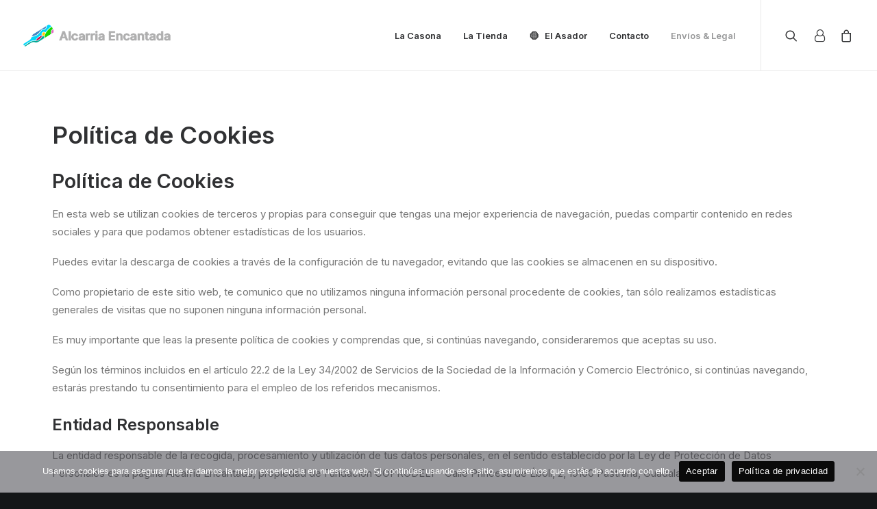

--- FILE ---
content_type: text/html; charset=UTF-8
request_url: https://alcarriaencantada.com/politica-de-cookies/
body_size: 16962
content:
<!DOCTYPE html>
<html class="no-touch" lang="es" xmlns="http://www.w3.org/1999/xhtml">
<head>
<meta http-equiv="Content-Type" content="text/html; charset=UTF-8">
<meta name="viewport" content="width=device-width, initial-scale=1">
<link rel="profile" href="http://gmpg.org/xfn/11">
<link rel="pingback" href="https://alcarriaencantada.com/xmlrpc.php">
<title>Política de Cookies &#8211; Alcarria Encantada</title>
<meta name='robots' content='max-image-preview:large' />
<link rel='dns-prefetch' href='//fonts.googleapis.com' />
<link rel='dns-prefetch' href='//s.w.org' />
<link rel="alternate" type="application/rss+xml" title="Alcarria Encantada &raquo; Feed" href="https://alcarriaencantada.com/feed/" />
<link rel="alternate" type="application/rss+xml" title="Alcarria Encantada &raquo; Feed de los comentarios" href="https://alcarriaencantada.com/comments/feed/" />
<script type="text/javascript">
window._wpemojiSettings = {"baseUrl":"https:\/\/s.w.org\/images\/core\/emoji\/13.1.0\/72x72\/","ext":".png","svgUrl":"https:\/\/s.w.org\/images\/core\/emoji\/13.1.0\/svg\/","svgExt":".svg","source":{"concatemoji":"https:\/\/alcarriaencantada.com\/wp-includes\/js\/wp-emoji-release.min.js?ver=5.9.12"}};
/*! This file is auto-generated */
!function(e,a,t){var n,r,o,i=a.createElement("canvas"),p=i.getContext&&i.getContext("2d");function s(e,t){var a=String.fromCharCode;p.clearRect(0,0,i.width,i.height),p.fillText(a.apply(this,e),0,0);e=i.toDataURL();return p.clearRect(0,0,i.width,i.height),p.fillText(a.apply(this,t),0,0),e===i.toDataURL()}function c(e){var t=a.createElement("script");t.src=e,t.defer=t.type="text/javascript",a.getElementsByTagName("head")[0].appendChild(t)}for(o=Array("flag","emoji"),t.supports={everything:!0,everythingExceptFlag:!0},r=0;r<o.length;r++)t.supports[o[r]]=function(e){if(!p||!p.fillText)return!1;switch(p.textBaseline="top",p.font="600 32px Arial",e){case"flag":return s([127987,65039,8205,9895,65039],[127987,65039,8203,9895,65039])?!1:!s([55356,56826,55356,56819],[55356,56826,8203,55356,56819])&&!s([55356,57332,56128,56423,56128,56418,56128,56421,56128,56430,56128,56423,56128,56447],[55356,57332,8203,56128,56423,8203,56128,56418,8203,56128,56421,8203,56128,56430,8203,56128,56423,8203,56128,56447]);case"emoji":return!s([10084,65039,8205,55357,56613],[10084,65039,8203,55357,56613])}return!1}(o[r]),t.supports.everything=t.supports.everything&&t.supports[o[r]],"flag"!==o[r]&&(t.supports.everythingExceptFlag=t.supports.everythingExceptFlag&&t.supports[o[r]]);t.supports.everythingExceptFlag=t.supports.everythingExceptFlag&&!t.supports.flag,t.DOMReady=!1,t.readyCallback=function(){t.DOMReady=!0},t.supports.everything||(n=function(){t.readyCallback()},a.addEventListener?(a.addEventListener("DOMContentLoaded",n,!1),e.addEventListener("load",n,!1)):(e.attachEvent("onload",n),a.attachEvent("onreadystatechange",function(){"complete"===a.readyState&&t.readyCallback()})),(n=t.source||{}).concatemoji?c(n.concatemoji):n.wpemoji&&n.twemoji&&(c(n.twemoji),c(n.wpemoji)))}(window,document,window._wpemojiSettings);
</script>
<style type="text/css">
img.wp-smiley,
img.emoji {
	display: inline !important;
	border: none !important;
	box-shadow: none !important;
	height: 1em !important;
	width: 1em !important;
	margin: 0 0.07em !important;
	vertical-align: -0.1em !important;
	background: none !important;
	padding: 0 !important;
}
</style>
	<link rel='stylesheet' id='wp-block-library-css'  href='https://alcarriaencantada.com/wp-includes/css/dist/block-library/style.min.css?ver=5.9.12' type='text/css' media='all' />
<link rel='stylesheet' id='wc-blocks-vendors-style-css'  href='https://alcarriaencantada.com/wp-content/plugins/woocommerce/packages/woocommerce-blocks/build/wc-blocks-vendors-style.css?ver=7.6.2' type='text/css' media='all' />
<link rel='stylesheet' id='wc-blocks-style-css'  href='https://alcarriaencantada.com/wp-content/plugins/woocommerce/packages/woocommerce-blocks/build/wc-blocks-style.css?ver=7.6.2' type='text/css' media='all' />
<style id='global-styles-inline-css' type='text/css'>
body{--wp--preset--color--black: #000000;--wp--preset--color--cyan-bluish-gray: #abb8c3;--wp--preset--color--white: #ffffff;--wp--preset--color--pale-pink: #f78da7;--wp--preset--color--vivid-red: #cf2e2e;--wp--preset--color--luminous-vivid-orange: #ff6900;--wp--preset--color--luminous-vivid-amber: #fcb900;--wp--preset--color--light-green-cyan: #7bdcb5;--wp--preset--color--vivid-green-cyan: #00d084;--wp--preset--color--pale-cyan-blue: #8ed1fc;--wp--preset--color--vivid-cyan-blue: #0693e3;--wp--preset--color--vivid-purple: #9b51e0;--wp--preset--gradient--vivid-cyan-blue-to-vivid-purple: linear-gradient(135deg,rgba(6,147,227,1) 0%,rgb(155,81,224) 100%);--wp--preset--gradient--light-green-cyan-to-vivid-green-cyan: linear-gradient(135deg,rgb(122,220,180) 0%,rgb(0,208,130) 100%);--wp--preset--gradient--luminous-vivid-amber-to-luminous-vivid-orange: linear-gradient(135deg,rgba(252,185,0,1) 0%,rgba(255,105,0,1) 100%);--wp--preset--gradient--luminous-vivid-orange-to-vivid-red: linear-gradient(135deg,rgba(255,105,0,1) 0%,rgb(207,46,46) 100%);--wp--preset--gradient--very-light-gray-to-cyan-bluish-gray: linear-gradient(135deg,rgb(238,238,238) 0%,rgb(169,184,195) 100%);--wp--preset--gradient--cool-to-warm-spectrum: linear-gradient(135deg,rgb(74,234,220) 0%,rgb(151,120,209) 20%,rgb(207,42,186) 40%,rgb(238,44,130) 60%,rgb(251,105,98) 80%,rgb(254,248,76) 100%);--wp--preset--gradient--blush-light-purple: linear-gradient(135deg,rgb(255,206,236) 0%,rgb(152,150,240) 100%);--wp--preset--gradient--blush-bordeaux: linear-gradient(135deg,rgb(254,205,165) 0%,rgb(254,45,45) 50%,rgb(107,0,62) 100%);--wp--preset--gradient--luminous-dusk: linear-gradient(135deg,rgb(255,203,112) 0%,rgb(199,81,192) 50%,rgb(65,88,208) 100%);--wp--preset--gradient--pale-ocean: linear-gradient(135deg,rgb(255,245,203) 0%,rgb(182,227,212) 50%,rgb(51,167,181) 100%);--wp--preset--gradient--electric-grass: linear-gradient(135deg,rgb(202,248,128) 0%,rgb(113,206,126) 100%);--wp--preset--gradient--midnight: linear-gradient(135deg,rgb(2,3,129) 0%,rgb(40,116,252) 100%);--wp--preset--duotone--dark-grayscale: url('#wp-duotone-dark-grayscale');--wp--preset--duotone--grayscale: url('#wp-duotone-grayscale');--wp--preset--duotone--purple-yellow: url('#wp-duotone-purple-yellow');--wp--preset--duotone--blue-red: url('#wp-duotone-blue-red');--wp--preset--duotone--midnight: url('#wp-duotone-midnight');--wp--preset--duotone--magenta-yellow: url('#wp-duotone-magenta-yellow');--wp--preset--duotone--purple-green: url('#wp-duotone-purple-green');--wp--preset--duotone--blue-orange: url('#wp-duotone-blue-orange');--wp--preset--font-size--small: 13px;--wp--preset--font-size--medium: 20px;--wp--preset--font-size--large: 36px;--wp--preset--font-size--x-large: 42px;}.has-black-color{color: var(--wp--preset--color--black) !important;}.has-cyan-bluish-gray-color{color: var(--wp--preset--color--cyan-bluish-gray) !important;}.has-white-color{color: var(--wp--preset--color--white) !important;}.has-pale-pink-color{color: var(--wp--preset--color--pale-pink) !important;}.has-vivid-red-color{color: var(--wp--preset--color--vivid-red) !important;}.has-luminous-vivid-orange-color{color: var(--wp--preset--color--luminous-vivid-orange) !important;}.has-luminous-vivid-amber-color{color: var(--wp--preset--color--luminous-vivid-amber) !important;}.has-light-green-cyan-color{color: var(--wp--preset--color--light-green-cyan) !important;}.has-vivid-green-cyan-color{color: var(--wp--preset--color--vivid-green-cyan) !important;}.has-pale-cyan-blue-color{color: var(--wp--preset--color--pale-cyan-blue) !important;}.has-vivid-cyan-blue-color{color: var(--wp--preset--color--vivid-cyan-blue) !important;}.has-vivid-purple-color{color: var(--wp--preset--color--vivid-purple) !important;}.has-black-background-color{background-color: var(--wp--preset--color--black) !important;}.has-cyan-bluish-gray-background-color{background-color: var(--wp--preset--color--cyan-bluish-gray) !important;}.has-white-background-color{background-color: var(--wp--preset--color--white) !important;}.has-pale-pink-background-color{background-color: var(--wp--preset--color--pale-pink) !important;}.has-vivid-red-background-color{background-color: var(--wp--preset--color--vivid-red) !important;}.has-luminous-vivid-orange-background-color{background-color: var(--wp--preset--color--luminous-vivid-orange) !important;}.has-luminous-vivid-amber-background-color{background-color: var(--wp--preset--color--luminous-vivid-amber) !important;}.has-light-green-cyan-background-color{background-color: var(--wp--preset--color--light-green-cyan) !important;}.has-vivid-green-cyan-background-color{background-color: var(--wp--preset--color--vivid-green-cyan) !important;}.has-pale-cyan-blue-background-color{background-color: var(--wp--preset--color--pale-cyan-blue) !important;}.has-vivid-cyan-blue-background-color{background-color: var(--wp--preset--color--vivid-cyan-blue) !important;}.has-vivid-purple-background-color{background-color: var(--wp--preset--color--vivid-purple) !important;}.has-black-border-color{border-color: var(--wp--preset--color--black) !important;}.has-cyan-bluish-gray-border-color{border-color: var(--wp--preset--color--cyan-bluish-gray) !important;}.has-white-border-color{border-color: var(--wp--preset--color--white) !important;}.has-pale-pink-border-color{border-color: var(--wp--preset--color--pale-pink) !important;}.has-vivid-red-border-color{border-color: var(--wp--preset--color--vivid-red) !important;}.has-luminous-vivid-orange-border-color{border-color: var(--wp--preset--color--luminous-vivid-orange) !important;}.has-luminous-vivid-amber-border-color{border-color: var(--wp--preset--color--luminous-vivid-amber) !important;}.has-light-green-cyan-border-color{border-color: var(--wp--preset--color--light-green-cyan) !important;}.has-vivid-green-cyan-border-color{border-color: var(--wp--preset--color--vivid-green-cyan) !important;}.has-pale-cyan-blue-border-color{border-color: var(--wp--preset--color--pale-cyan-blue) !important;}.has-vivid-cyan-blue-border-color{border-color: var(--wp--preset--color--vivid-cyan-blue) !important;}.has-vivid-purple-border-color{border-color: var(--wp--preset--color--vivid-purple) !important;}.has-vivid-cyan-blue-to-vivid-purple-gradient-background{background: var(--wp--preset--gradient--vivid-cyan-blue-to-vivid-purple) !important;}.has-light-green-cyan-to-vivid-green-cyan-gradient-background{background: var(--wp--preset--gradient--light-green-cyan-to-vivid-green-cyan) !important;}.has-luminous-vivid-amber-to-luminous-vivid-orange-gradient-background{background: var(--wp--preset--gradient--luminous-vivid-amber-to-luminous-vivid-orange) !important;}.has-luminous-vivid-orange-to-vivid-red-gradient-background{background: var(--wp--preset--gradient--luminous-vivid-orange-to-vivid-red) !important;}.has-very-light-gray-to-cyan-bluish-gray-gradient-background{background: var(--wp--preset--gradient--very-light-gray-to-cyan-bluish-gray) !important;}.has-cool-to-warm-spectrum-gradient-background{background: var(--wp--preset--gradient--cool-to-warm-spectrum) !important;}.has-blush-light-purple-gradient-background{background: var(--wp--preset--gradient--blush-light-purple) !important;}.has-blush-bordeaux-gradient-background{background: var(--wp--preset--gradient--blush-bordeaux) !important;}.has-luminous-dusk-gradient-background{background: var(--wp--preset--gradient--luminous-dusk) !important;}.has-pale-ocean-gradient-background{background: var(--wp--preset--gradient--pale-ocean) !important;}.has-electric-grass-gradient-background{background: var(--wp--preset--gradient--electric-grass) !important;}.has-midnight-gradient-background{background: var(--wp--preset--gradient--midnight) !important;}.has-small-font-size{font-size: var(--wp--preset--font-size--small) !important;}.has-medium-font-size{font-size: var(--wp--preset--font-size--medium) !important;}.has-large-font-size{font-size: var(--wp--preset--font-size--large) !important;}.has-x-large-font-size{font-size: var(--wp--preset--font-size--x-large) !important;}
</style>
<link rel='stylesheet' id='contact-form-7-css'  href='https://alcarriaencantada.com/wp-content/plugins/contact-form-7/includes/css/styles.css?ver=5.6' type='text/css' media='all' />
<link rel='stylesheet' id='cookie-notice-front-css'  href='https://alcarriaencantada.com/wp-content/plugins/cookie-notice/css/front.min.css?ver=2.4.18' type='text/css' media='all' />
<link rel='stylesheet' id='uncodefont-google-css'  href='//fonts.googleapis.com/css?family=Lora%3Aregular%2Citalic%2C700%2C700italic%7CRoboto+Condensed%3A300%2C300italic%2Cregular%2Citalic%2C700%2C700italic%7CCormorant%3A300%2C300italic%2Cregular%2Citalic%2C500%2C500italic%2C600%2C600italic%2C700%2C700italic%7CInter%3A100%2C200%2C300%2Cregular%2C500%2C600%2C700%2C800%2C900%7CManrope%3A200%2C300%2Cregular%2C500%2C600%2C700%2C800%7CDM+Sans%3Aregular%2Citalic%2C500%2C500italic%2C700%2C700italic%7CRoboto+Mono%3A100%2C200%2C300%2Cregular%2C500%2C600%2C700%2C100italic%2C200italic%2C300italic%2Citalic%2C500italic%2C600italic%2C700italic%7CJost%3A100%2C200%2C300%2Cregular%2C500%2C600%2C700%2C800%2C900%2C100italic%2C200italic%2C300italic%2Citalic%2C500italic%2C600italic%2C700italic%2C800italic%2C900italic&#038;subset=vietnamese%2Ccyrillic%2Clatin%2Ccyrillic-ext%2Clatin-ext%2Cgreek%2Cgreek-ext&#038;ver=2.4.0.1' type='text/css' media='all' />
<style id='woocommerce-inline-inline-css' type='text/css'>
.woocommerce form .form-row .required { visibility: visible; }
</style>
<link rel='stylesheet' id='uncode-style-css'  href='https://alcarriaencantada.com/wp-content/themes/uncode/library/css/style.css?ver=2049110944' type='text/css' media='all' />
<style id='uncode-style-inline-css' type='text/css'>

@media (max-width: 959px) { .navbar-brand > * { height: 50px !important;}}
@media (min-width: 960px) { .limit-width { max-width: 1200px; margin: auto;}}
body.menu-custom-padding .col-lg-0.logo-container, body.menu-custom-padding .col-lg-2.logo-container, body.menu-custom-padding .col-lg-12 .logo-container, body.menu-custom-padding .col-lg-4.logo-container { padding-top: 36px; padding-bottom: 36px; }
body.menu-custom-padding .col-lg-0.logo-container.shrinked, body.menu-custom-padding .col-lg-2.logo-container.shrinked, body.menu-custom-padding .col-lg-12 .logo-container.shrinked, body.menu-custom-padding .col-lg-4.logo-container.shrinked { padding-top: 27px; padding-bottom: 27px; }
@media (max-width: 959px) { body.menu-custom-padding .menu-container .logo-container { padding-top: 27px !important; padding-bottom: 27px !important; } }
#changer-back-color { transition: background-color 1000ms cubic-bezier(0.25, 1, 0.5, 1) !important; } #changer-back-color > div { transition: opacity 1000ms cubic-bezier(0.25, 1, 0.5, 1) !important; } body.bg-changer-init.disable-hover .main-wrapper .style-light,  body.bg-changer-init.disable-hover .main-wrapper .style-light h1,  body.bg-changer-init.disable-hover .main-wrapper .style-light h2, body.bg-changer-init.disable-hover .main-wrapper .style-light h3, body.bg-changer-init.disable-hover .main-wrapper .style-light h4, body.bg-changer-init.disable-hover .main-wrapper .style-light h5, body.bg-changer-init.disable-hover .main-wrapper .style-light h6, body.bg-changer-init.disable-hover .main-wrapper .style-light a, body.bg-changer-init.disable-hover .main-wrapper .style-dark, body.bg-changer-init.disable-hover .main-wrapper .style-dark h1, body.bg-changer-init.disable-hover .main-wrapper .style-dark h2, body.bg-changer-init.disable-hover .main-wrapper .style-dark h3, body.bg-changer-init.disable-hover .main-wrapper .style-dark h4, body.bg-changer-init.disable-hover .main-wrapper .style-dark h5, body.bg-changer-init.disable-hover .main-wrapper .style-dark h6, body.bg-changer-init.disable-hover .main-wrapper .style-dark a { transition: color 1000ms cubic-bezier(0.25, 1, 0.5, 1) !important; } body.bg-changer-init.disable-hover .main-wrapper .heading-text-highlight-inner { transition-property: right, background; transition-duration: 1000ms }
</style>
<link rel='stylesheet' id='uncode-icons-css'  href='https://alcarriaencantada.com/wp-content/themes/uncode/library/css/uncode-icons.css?ver=2049110944' type='text/css' media='all' />
<link rel='stylesheet' id='uncode-woocommerce-css'  href='https://alcarriaencantada.com/wp-content/themes/uncode/library/css/woocommerce.css?ver=2049110944' type='text/css' media='all' />
<link rel='stylesheet' id='uncode-custom-style-css'  href='https://alcarriaencantada.com/wp-content/themes/uncode/library/css/style-custom.css?ver=2049110944' type='text/css' media='all' />
<script type='text/javascript' id='cookie-notice-front-js-before'>
var cnArgs = {"ajaxUrl":"https:\/\/alcarriaencantada.com\/wp-admin\/admin-ajax.php","nonce":"b39ce9cb43","hideEffect":"slide","position":"bottom","onScroll":true,"onScrollOffset":100,"onClick":true,"cookieName":"cookie_notice_accepted","cookieTime":2592000,"cookieTimeRejected":2592000,"globalCookie":false,"redirection":false,"cache":false,"revokeCookies":false,"revokeCookiesOpt":"automatic"};
</script>
<script type='text/javascript' src='https://alcarriaencantada.com/wp-content/plugins/cookie-notice/js/front.min.js?ver=2.4.18' id='cookie-notice-front-js'></script>
<script type='text/javascript' src='https://alcarriaencantada.com/wp-includes/js/jquery/jquery.min.js?ver=3.6.0' id='jquery-core-js'></script>
<script type='text/javascript' src='https://alcarriaencantada.com/wp-includes/js/jquery/jquery-migrate.min.js?ver=3.3.2' id='jquery-migrate-js'></script>
<script type='text/javascript' src='https://alcarriaencantada.com/wp-content/plugins/woocommerce/assets/js/jquery-blockui/jquery.blockUI.min.js?ver=2.7.0-wc.6.6.1' id='jquery-blockui-js'></script>
<script type='text/javascript' id='wc-add-to-cart-js-extra'>
/* <![CDATA[ */
var wc_add_to_cart_params = {"ajax_url":"\/wp-admin\/admin-ajax.php","wc_ajax_url":"\/?wc-ajax=%%endpoint%%","i18n_view_cart":"Ver carrito","cart_url":"https:\/\/alcarriaencantada.com\/carrito\/","is_cart":"","cart_redirect_after_add":"no"};
/* ]]> */
</script>
<script type='text/javascript' src='https://alcarriaencantada.com/wp-content/plugins/woocommerce/assets/js/frontend/add-to-cart.min.js?ver=6.6.1' id='wc-add-to-cart-js'></script>
<script type='text/javascript' src='https://alcarriaencantada.com/wp-content/plugins/js_composer/assets/js/vendors/woocommerce-add-to-cart.js?ver=5.7' id='vc_woocommerce-add-to-cart-js-js'></script>
<script type='text/javascript' src='/wp-content/themes/uncode/library/js/ai-uncode.js' id='uncodeAI' data-home='/' data-path='/' data-breakpoints-images='258,516,720,1032,1440,2064,2880' id='ai-uncode-js'></script>
<script type='text/javascript' id='uncode-init-js-extra'>
/* <![CDATA[ */
var SiteParameters = {"days":"days","hours":"hours","minutes":"minutes","seconds":"seconds","constant_scroll":"on","scroll_speed":"12.25","parallax_factor":"0.1","loading":"Loading\u2026","slide_name":"slide","slide_footer":"footer","ajax_url":"https:\/\/alcarriaencantada.com\/wp-admin\/admin-ajax.php","nonce_adaptive_images":"45776758c6","nonce_srcset_async":"d05bf7b2b7","enable_debug":"","block_mobile_videos":"","is_frontend_editor":"","mobile_parallax_allowed":"","wireframes_plugin_active":"","sticky_elements":"on","lazyload_type":"","resize_quality":"70","register_metadata":"","bg_changer_time":"1000","update_wc_fragments":"1","optimize_shortpixel_image":"","custom_cursor_selector":"[href], .trigger-overlay, .owl-next, .owl-prev, .owl-dot, input[type=\"submit\"], button[type=\"submit\"], a[class^=\"ilightbox\"], .ilightbox-thumbnail, .ilightbox-prev, .ilightbox-next, .overlay-close, .unmodal-close, .qty-inset > span, .share-button li","mobile_parallax_animation":"","uncode_adaptive":"1","ai_breakpoints":"258,516,720,1032,1440,2064,2880"};
/* ]]> */
</script>
<script type='text/javascript' src='https://alcarriaencantada.com/wp-content/themes/uncode/library/js/init.js?ver=2049110944' id='uncode-init-js'></script>
<link rel="https://api.w.org/" href="https://alcarriaencantada.com/wp-json/" /><link rel="alternate" type="application/json" href="https://alcarriaencantada.com/wp-json/wp/v2/pages/101961" /><link rel="EditURI" type="application/rsd+xml" title="RSD" href="https://alcarriaencantada.com/xmlrpc.php?rsd" />
<link rel="wlwmanifest" type="application/wlwmanifest+xml" href="https://alcarriaencantada.com/wp-includes/wlwmanifest.xml" /> 
<meta name="generator" content="WordPress 5.9.12" />
<meta name="generator" content="WooCommerce 6.6.1" />
<link rel="canonical" href="https://alcarriaencantada.com/politica-de-cookies/" />
<link rel='shortlink' href='https://alcarriaencantada.com/?p=101961' />
<link rel="alternate" type="application/json+oembed" href="https://alcarriaencantada.com/wp-json/oembed/1.0/embed?url=https%3A%2F%2Falcarriaencantada.com%2Fpolitica-de-cookies%2F" />
<link rel="alternate" type="text/xml+oembed" href="https://alcarriaencantada.com/wp-json/oembed/1.0/embed?url=https%3A%2F%2Falcarriaencantada.com%2Fpolitica-de-cookies%2F&#038;format=xml" />
	<noscript><style>.woocommerce-product-gallery{ opacity: 1 !important; }</style></noscript>
	<!--[if lte IE 9]><link rel="stylesheet" type="text/css" href="https://alcarriaencantada.com/wp-content/plugins/js_composer/assets/css/vc_lte_ie9.min.css" media="screen"><![endif]--><style type="text/css">.broken_link, a.broken_link {
	text-decoration: line-through;
}</style><link rel="icon" href="https://alcarriaencantada.com/wp-content/uploads/2022/02/bote00.png" sizes="32x32" />
<link rel="icon" href="https://alcarriaencantada.com/wp-content/uploads/2022/02/bote00.png" sizes="192x192" />
<link rel="apple-touch-icon" href="https://alcarriaencantada.com/wp-content/uploads/2022/02/bote00.png" />
<meta name="msapplication-TileImage" content="https://alcarriaencantada.com/wp-content/uploads/2022/02/bote00.png" />
<noscript><style type="text/css"> .wpb_animate_when_almost_visible { opacity: 1; }</style></noscript></head>
<body class="page-template-default page page-id-101961  style-color-wayh-bg theme-uncode cookies-not-set woocommerce-no-js hormenu-position-left megamenu-full-submenu hmenu hmenu-position-right header-full-width main-center-align menu-mobile-animated menu-mobile-transparent menu-custom-padding menu-mobile-centered mobile-parallax-not-allowed ilb-no-bounce unreg uncode-logo-mobile uncode-sidecart-enabled uncode-sidecart-right uncode-sidecart-mobile-enabled minicart-notification qw-body-scroll-disabled megamenu-side-to-side wpb-js-composer js-comp-ver-5.7 vc_responsive" data-border="0">
		
		<div id="uncode-custom-cursor" class="" data-cursor="" data-skin="light"><span></span><span></span></div>
		<div id="uncode-custom-cursor-pilot" class="" data-cursor="" data-skin="light"><span></span><span></span></div>
		<script type="text/javascript">UNCODE.initCursor();</script>

<svg xmlns="http://www.w3.org/2000/svg" viewBox="0 0 0 0" width="0" height="0" focusable="false" role="none" style="visibility: hidden; position: absolute; left: -9999px; overflow: hidden;" ><defs><filter id="wp-duotone-dark-grayscale"><feColorMatrix color-interpolation-filters="sRGB" type="matrix" values=" .299 .587 .114 0 0 .299 .587 .114 0 0 .299 .587 .114 0 0 .299 .587 .114 0 0 " /><feComponentTransfer color-interpolation-filters="sRGB" ><feFuncR type="table" tableValues="0 0.49803921568627" /><feFuncG type="table" tableValues="0 0.49803921568627" /><feFuncB type="table" tableValues="0 0.49803921568627" /><feFuncA type="table" tableValues="1 1" /></feComponentTransfer><feComposite in2="SourceGraphic" operator="in" /></filter></defs></svg><svg xmlns="http://www.w3.org/2000/svg" viewBox="0 0 0 0" width="0" height="0" focusable="false" role="none" style="visibility: hidden; position: absolute; left: -9999px; overflow: hidden;" ><defs><filter id="wp-duotone-grayscale"><feColorMatrix color-interpolation-filters="sRGB" type="matrix" values=" .299 .587 .114 0 0 .299 .587 .114 0 0 .299 .587 .114 0 0 .299 .587 .114 0 0 " /><feComponentTransfer color-interpolation-filters="sRGB" ><feFuncR type="table" tableValues="0 1" /><feFuncG type="table" tableValues="0 1" /><feFuncB type="table" tableValues="0 1" /><feFuncA type="table" tableValues="1 1" /></feComponentTransfer><feComposite in2="SourceGraphic" operator="in" /></filter></defs></svg><svg xmlns="http://www.w3.org/2000/svg" viewBox="0 0 0 0" width="0" height="0" focusable="false" role="none" style="visibility: hidden; position: absolute; left: -9999px; overflow: hidden;" ><defs><filter id="wp-duotone-purple-yellow"><feColorMatrix color-interpolation-filters="sRGB" type="matrix" values=" .299 .587 .114 0 0 .299 .587 .114 0 0 .299 .587 .114 0 0 .299 .587 .114 0 0 " /><feComponentTransfer color-interpolation-filters="sRGB" ><feFuncR type="table" tableValues="0.54901960784314 0.98823529411765" /><feFuncG type="table" tableValues="0 1" /><feFuncB type="table" tableValues="0.71764705882353 0.25490196078431" /><feFuncA type="table" tableValues="1 1" /></feComponentTransfer><feComposite in2="SourceGraphic" operator="in" /></filter></defs></svg><svg xmlns="http://www.w3.org/2000/svg" viewBox="0 0 0 0" width="0" height="0" focusable="false" role="none" style="visibility: hidden; position: absolute; left: -9999px; overflow: hidden;" ><defs><filter id="wp-duotone-blue-red"><feColorMatrix color-interpolation-filters="sRGB" type="matrix" values=" .299 .587 .114 0 0 .299 .587 .114 0 0 .299 .587 .114 0 0 .299 .587 .114 0 0 " /><feComponentTransfer color-interpolation-filters="sRGB" ><feFuncR type="table" tableValues="0 1" /><feFuncG type="table" tableValues="0 0.27843137254902" /><feFuncB type="table" tableValues="0.5921568627451 0.27843137254902" /><feFuncA type="table" tableValues="1 1" /></feComponentTransfer><feComposite in2="SourceGraphic" operator="in" /></filter></defs></svg><svg xmlns="http://www.w3.org/2000/svg" viewBox="0 0 0 0" width="0" height="0" focusable="false" role="none" style="visibility: hidden; position: absolute; left: -9999px; overflow: hidden;" ><defs><filter id="wp-duotone-midnight"><feColorMatrix color-interpolation-filters="sRGB" type="matrix" values=" .299 .587 .114 0 0 .299 .587 .114 0 0 .299 .587 .114 0 0 .299 .587 .114 0 0 " /><feComponentTransfer color-interpolation-filters="sRGB" ><feFuncR type="table" tableValues="0 0" /><feFuncG type="table" tableValues="0 0.64705882352941" /><feFuncB type="table" tableValues="0 1" /><feFuncA type="table" tableValues="1 1" /></feComponentTransfer><feComposite in2="SourceGraphic" operator="in" /></filter></defs></svg><svg xmlns="http://www.w3.org/2000/svg" viewBox="0 0 0 0" width="0" height="0" focusable="false" role="none" style="visibility: hidden; position: absolute; left: -9999px; overflow: hidden;" ><defs><filter id="wp-duotone-magenta-yellow"><feColorMatrix color-interpolation-filters="sRGB" type="matrix" values=" .299 .587 .114 0 0 .299 .587 .114 0 0 .299 .587 .114 0 0 .299 .587 .114 0 0 " /><feComponentTransfer color-interpolation-filters="sRGB" ><feFuncR type="table" tableValues="0.78039215686275 1" /><feFuncG type="table" tableValues="0 0.94901960784314" /><feFuncB type="table" tableValues="0.35294117647059 0.47058823529412" /><feFuncA type="table" tableValues="1 1" /></feComponentTransfer><feComposite in2="SourceGraphic" operator="in" /></filter></defs></svg><svg xmlns="http://www.w3.org/2000/svg" viewBox="0 0 0 0" width="0" height="0" focusable="false" role="none" style="visibility: hidden; position: absolute; left: -9999px; overflow: hidden;" ><defs><filter id="wp-duotone-purple-green"><feColorMatrix color-interpolation-filters="sRGB" type="matrix" values=" .299 .587 .114 0 0 .299 .587 .114 0 0 .299 .587 .114 0 0 .299 .587 .114 0 0 " /><feComponentTransfer color-interpolation-filters="sRGB" ><feFuncR type="table" tableValues="0.65098039215686 0.40392156862745" /><feFuncG type="table" tableValues="0 1" /><feFuncB type="table" tableValues="0.44705882352941 0.4" /><feFuncA type="table" tableValues="1 1" /></feComponentTransfer><feComposite in2="SourceGraphic" operator="in" /></filter></defs></svg><svg xmlns="http://www.w3.org/2000/svg" viewBox="0 0 0 0" width="0" height="0" focusable="false" role="none" style="visibility: hidden; position: absolute; left: -9999px; overflow: hidden;" ><defs><filter id="wp-duotone-blue-orange"><feColorMatrix color-interpolation-filters="sRGB" type="matrix" values=" .299 .587 .114 0 0 .299 .587 .114 0 0 .299 .587 .114 0 0 .299 .587 .114 0 0 " /><feComponentTransfer color-interpolation-filters="sRGB" ><feFuncR type="table" tableValues="0.098039215686275 1" /><feFuncG type="table" tableValues="0 0.66274509803922" /><feFuncB type="table" tableValues="0.84705882352941 0.41960784313725" /><feFuncA type="table" tableValues="1 1" /></feComponentTransfer><feComposite in2="SourceGraphic" operator="in" /></filter></defs></svg><div class="body-borders" data-border="0"><div class="top-border body-border-shadow"></div><div class="right-border body-border-shadow"></div><div class="bottom-border body-border-shadow"></div><div class="left-border body-border-shadow"></div><div class="top-border style-color-xsdn-bg"></div><div class="right-border style-color-xsdn-bg"></div><div class="bottom-border style-color-xsdn-bg"></div><div class="left-border style-color-xsdn-bg"></div></div>	<div class="box-wrapper">
		<div class="box-container">
		<script type="text/javascript" id="initBox">UNCODE.initBox();</script>
		<div class="menu-wrapper menu-sticky menu-no-arrows">
													
													<header id="masthead" class="navbar menu-primary menu-light submenu-light menu-transparent menu-add-padding style-light-original menu-absolute menu-animated menu-with-logo">
														<div class="menu-container style-color-xsdn-bg menu-borders needs-after">
															<div class="row-menu">
																<div class="row-menu-inner">
																	<div id="logo-container-mobile" class="col-lg-0 logo-container middle">
																		<div id="main-logo" class="navbar-header style-light">
																			<a href="https://alcarriaencantada.com/" class="navbar-brand" data-padding-shrink ="27" data-minheight="14"><div class="logo-image main-logo logo-skinnable" data-maxheight="32" style="height: 32px;"><img src="https://alcarriaencantada.com/wp-content/uploads/2022/03/bote00txtgrey00222.png" alt="logo" width="372" height="52" class="img-responsive" /></div><div class="logo-image mobile-logo logo-skinnable" data-maxheight="32" style="height: 32px;"><img src="https://alcarriaencantada.com/wp-content/uploads/2022/02/bote00.png" alt="logo" width="72" height="52" class="img-responsive" /></div></a>
																		</div>
																		<div class="mmb-container"><div class="mobile-additional-icons"><a class="desktop-hidden  mobile-search-icon trigger-overlay mobile-additional-icon" data-area="search" data-container="box-container" href="#"><span class="search-icon-container additional-icon-container"><i class="fa fa-search3"></i></span></a><a class="desktop-hidden mobile-account-icon mobile-additional-icon" href="https://alcarriaencantada.com/mi-cuenta/"><span class="account-icon-container additional-icon-container"><i class="fa fa-user-o"></i></span></a><a class="desktop-hidden mobile-shopping-cart mobile-additional-icon" id="trigger_side_cart" href="https://alcarriaencantada.com/carrito/"><span class="cart-icon-container additional-icon-container"><i class="fa fa-bag"></i><span class="badge" style="display: none;"></span></span></a></div><div class="mobile-menu-button mobile-menu-button-light lines-button"><span class="lines"><span></span></span></div></div>
																	</div>
																	<div class="col-lg-12 main-menu-container middle">
																		<div class="menu-horizontal menu-dd-shadow-darker-lg menu-sub-enhanced">
																			<div class="menu-horizontal-inner">
																				<div class="nav navbar-nav navbar-main navbar-nav-first"><ul id="menu-articulos-aaaaa" class="menu-primary-inner menu-smart sm"><li id="menu-item-102817" class="menu-item menu-item-type-custom menu-item-object-custom menu-item-102817 menu-item-link"><a title="La Casona" href="https://casonaalcarria.com/">La Casona<i class="fa fa-angle-right fa-dropdown"></i></a></li>
<li id="menu-item-101889" class="menu-item menu-item-type-post_type menu-item-object-page menu-item-101889 menu-item-link"><a title="La Tienda" href="https://alcarriaencantada.com/blog/tienda/">La Tienda<i class="fa fa-angle-right fa-dropdown"></i></a></li>
<li id="menu-item-102619" class="menu-item menu-item-type-custom menu-item-object-custom menu-item-102619 menu-item-link"><a title="🟡   El Asador" href="https://alcarriaencantada.com/asadorelmolino/">🟡   El Asador<i class="fa fa-angle-right fa-dropdown"></i></a></li>
<li id="menu-item-101863" class="menu-item menu-item-type-post_type menu-item-object-page menu-item-101863 menu-item-link"><a title="Contacto" href="https://alcarriaencantada.com/pages/contacto-eshop/">Contacto<i class="fa fa-angle-right fa-dropdown"></i></a></li>
<li id="menu-item-101876" class="menu-item menu-item-type-post_type menu-item-object-post current-menu-ancestor current-menu-parent menu-item-has-children menu-item-101876 dropdown menu-item-link"><a title="Envíos &amp; Legal" href="https://alcarriaencantada.com/envios-y-devoluciones/" data-toggle="dropdown" class="dropdown-toggle" data-type="title">Envíos &#038; Legal<i class="fa fa-angle-down fa-dropdown"></i></a>
<ul role="menu" class="drop-menu">
	<li id="menu-item-102555" class="menu-item menu-item-type-post_type menu-item-object-post menu-item-102555"><a title="Tienda Gourmet" href="https://alcarriaencantada.com/tienda-gourmet/">Tienda Gourmet<i class="fa fa-angle-right fa-dropdown"></i></a></li>
	<li id="menu-item-102062" class="menu-item menu-item-type-post_type menu-item-object-post menu-item-102062"><a title="Envíos y Devoluciones" href="https://alcarriaencantada.com/envios-y-devoluciones/">Envíos y Devoluciones<i class="fa fa-angle-right fa-dropdown"></i></a></li>
	<li id="menu-item-102044" class="menu-item menu-item-type-post_type menu-item-object-page menu-item-102044"><a title="Aviso Legal" href="https://alcarriaencantada.com/legal/">Aviso Legal<i class="fa fa-angle-right fa-dropdown"></i></a></li>
	<li id="menu-item-102039" class="menu-item menu-item-type-post_type menu-item-object-page current-menu-item page_item page-item-101961 current_page_item menu-item-102039 active"><a title="Política de Cookies" href="https://alcarriaencantada.com/politica-de-cookies/">Política de Cookies<i class="fa fa-angle-right fa-dropdown"></i></a></li>
	<li id="menu-item-102040" class="menu-item menu-item-type-post_type menu-item-object-page menu-item-privacy-policy menu-item-102040"><a title="Privacidad" href="https://alcarriaencantada.com/privacidad/">Privacidad<i class="fa fa-angle-right fa-dropdown"></i></a></li>
	<li id="menu-item-103182" class="menu-item menu-item-type-post_type menu-item-object-page menu-item-103182"><a title="EScoffee Roasters" href="https://alcarriaencantada.com/escoffee-roasters/">EScoffee Roasters<i class="fa fa-angle-right fa-dropdown"></i></a></li>
	<li id="menu-item-102290" class="menu-item menu-item-type-post_type menu-item-object-page menu-item-102290"><a title="Magazine" href="https://alcarriaencantada.com/magazine/">Magazine<i class="fa fa-angle-right fa-dropdown"></i></a></li>
</ul>
</li>
</ul></div><div class="nav navbar-nav navbar-nav-last"><ul class="menu-smart sm menu-icons"><li class="menu-item-link search-icon style-light dropdown mobile-hidden tablet-hidden"><a href="#" class="trigger-overlay search-icon" data-area="search" data-container="box-container">
													<i class="fa fa-search3"></i><span class="desktop-hidden"><span>Search</span></span><i class="fa fa-angle-down fa-dropdown desktop-hidden"></i>
													</a></li>
	<li class="mobile-hidden tablet-hidden  uncode-account menu-item-link menu-item">
		<a href="https://alcarriaencantada.com/mi-cuenta/" data-type="title" title="account">
			<span class="account-icon-container">
									<i class="fa fa-user-o"></i><span class="desktop-hidden">Login / Register</span>
							</span>
		</a>
	</li>

	
	<li class="mobile-hidden tablet-hidden  uncode-cart menu-item-link menu-item menu-item-has-children dropdown">
		<a href="https://alcarriaencantada.com/carrito/" data-toggle="dropdown" class="dropdown-toggle" data-type="title" title="cart">
			<span class="cart-icon-container">
									<i class="fa fa-bag"></i><span class="desktop-hidden">Cart</span>
				
									<span class="badge" style="display: none;"></span>
				
				<i class="fa fa-angle-down fa-dropdown  desktop-hidden"></i>
			</span>
		</a>

			</li>

	</ul></div></div>
																		</div>
																	</div>
																</div>
															</div>
														</div>
													</header>
												</div>			<script type="text/javascript" id="fixMenuHeight">UNCODE.fixMenuHeight();</script>
			<div class="main-wrapper">
				<div class="main-container">
					<div class="page-wrapper">
						<div class="sections-container">
<script type="text/javascript">UNCODE.initHeader();</script><article id="post-101961" class="page-body style-color-xsdn-bg post-101961 page type-page status-publish hentry">
						<div class="post-wrapper">
							<div class="post-body"><div class="post-content un-no-sidebar-layout"><div class="row-container">
		  					<div class="row row-parent style-light limit-width double-top-padding double-bottom-padding">
									<div class="post-title-wrapper"><h1 class="post-title">Política de Cookies</h1></div><header>
<h2>Política de Cookies</h2>
</header>
<div class="">
<div class="">
<p>En esta web se utilizan cookies de terceros y propias para conseguir que tengas una mejor experiencia de navegación, puedas compartir contenido en redes sociales y para que podamos obtener estadísticas de los usuarios.</p>
<p>Puedes evitar la descarga de cookies a través de la configuración de tu navegador, evitando que las cookies se almacenen en su dispositivo.</p>
<p>Como propietario de este sitio web, te comunico que no utilizamos ninguna información personal procedente de cookies, tan sólo realizamos estadísticas generales de visitas que no suponen ninguna información personal.</p>
<p>Es muy importante que leas la presente política de cookies y comprendas que, si continúas navegando, consideraremos que aceptas su uso.</p>
<p>Según los términos incluidos en el artículo 22.2 de la Ley 34/2002 de Servicios de la Sociedad de la Información y Comercio Electrónico, si continúas navegando, estarás prestando tu consentimiento para el empleo de los referidos mecanismos.</p>
<h3>Entidad Responsable</h3>
<p class="ng-binding">La entidad responsable de la recogida, procesamiento y utilización de tus datos personales, en el sentido establecido por la Ley de Protección de Datos Personales es la página Alcarria Encantada, propiedad de Fundación COPRODELI – Calle Princesa de Éboli, 2, 19100 Pastrana, Guadalajara..</p>
<h3>¿Qué son las cookies?</h3>
<p>Las cookies son un conjunto de datos que un servidor deposita en el navegador del usuario para recoger la información de registro estándar de Internet y la información del comportamiento de los visitantes en un sitio web. Es decir, se trata de pequeños archivos de texto que quedan almacenados en el disco duro del ordenador y que sirven para identificar al usuario cuando se conecta nuevamente al sitio web. Su objetivo es registrar la visita del usuario y guardar cierta información. Su uso es común y frecuente en la web ya que permite a las páginas funcionar de manera más eficiente y conseguir una mayor personalización y análisis sobre el comportamiento del usuario.</p>
<h3>¿Qué tipos de cookies existen?</h3>
<p>Las cookies utilizadas en nuestro sitio web, son de sesión y de terceros, y nos permiten almacenar y acceder a información relativa al idioma, el tipo de navegador utilizado, y otras características generales predefinidas por el usuario, así como, seguir y analizar la actividad que lleva a cabo, con el objeto de introducir mejoras y prestar nuestros servicios de una manera más eficiente y personalizada.</p>
<p class="ng-binding">Las cookies, en función de su permanencia, pueden dividirse en cookies de sesión o permanentes. Las que expiran cuando el usuario cierra el navegador. Las que expiran en función de cuando se cumpla el objetivo para el que sirven (por ejemplo, para que el usuario se mantenga identificado en los servicios de Fundación COPRODELI) o bien cuando se borran manualmente.</p>
<p>&nbsp;</p>
<table border="0" width="100%" cellpadding="15">
<tbody>
<tr>
<td>Nombre</td>
<td>Tipo</td>
<td>Caducidad</td>
<td>Finalidad</td>
<td>Clase</td>
</tr>
<tr>
<td>__utma</td>
<td>De Terceros (Google Analytics)</td>
<td>2 años</td>
<td>Se usa para distinguir usuarios y sesiones.</td>
<td>No Exenta</td>
</tr>
<tr>
<td>__utmb</td>
<td>De Terceros (Google Analytics)</td>
<td>30 minutos</td>
<td>Se usa para determinar nuevas sesiones o visitas</td>
<td>No Exenta</td>
</tr>
<tr>
<td>__utmc</td>
<td>De Terceros (Google Analytics)</td>
<td>Al finalizar la sesión</td>
<td>Se configura para su uso con Urchin</td>
<td>No Exenta</td>
</tr>
<tr>
<td>__utmz</td>
<td>De Terceros (Google Analytics)</td>
<td>6 meses</td>
<td>Almacena el origen o la campaña que explica cómo el usuario ha llegado hasta la página web</td>
<td>No Exenta</td>
</tr>
</tbody>
</table>
<p class="ng-binding">Adicionalmente, en función de su objetivo, las cookies pueden clasificarse de la siguiente forma:</p>
<h3>Cookies de rendimiento</h3>
<p>Este tipo de Cookie recuerda sus preferencias para las herramientas que se encuentran en los servicios, por lo que no tiene que volver a configurar el servicio cada vez que usted visita. A modo de ejemplo, en esta tipología se incluyen: Ajustes de volumen de reproductores de vídeo o sonido. Las velocidades de transmisión de vídeo que sean compatibles con su navegador. Los objetos guardados en el “carrito de la compra” en los servicios de e-commerce tales como tiendas.</p>
<h3>Cookies de geo-localización</h3>
<p>Estas cookies son utilizadas para averiguar en qué país se encuentra cuando se solicita un servicio. Esta cookie es totalmente anónima, y sólo se utiliza para ayudar a orientar el contenido a su ubicación.</p>
<h3>Cookies de registro</h3>
<p>Las cookies de registro se generan una vez que el usuario se ha registrado o posteriormente ha abierto su sesión, y se utilizan para identificarle en los servicios con los siguientes objetivos:</p>
<p>Mantener al usuario identificado de forma que, si cierra un servicio, el navegador o el ordenador y en otro momento u otro día vuelve a entrar en dicho servicio, seguirá identificado, facilitando así su navegación sin tener que volver a identificarse. Esta funcionalidad se puede suprimir si el usuario pulsa la funcionalidad [cerrar sesión], de forma que esta cookie se elimina y la próxima vez que entre en el servicio el usuario tendrá que iniciar sesión para estar identificado.</p>
<p>Comprobar si el usuario está autorizado para acceder a ciertos servicios, por ejemplo, para participar en un concurso.</p>
<p>Adicionalmente, algunos servicios pueden utilizar conectores con redes sociales tales como Facebook o Twitter. Cuando el usuario se registra en un servicio con credenciales de una red social, autoriza a la red social a guardar una Cookie persistente que recuerda su identidad y le garantiza acceso a los servicios hasta que expira. El usuario puede borrar esta Cookie y revocar el acceso a los servicios mediante redes sociales actualizando sus preferencias en la red social que específica.</p>
<h3>Cookies de analíticas</h3>
<p class="ng-binding">Cada vez que un usuario visita un servicio, una herramienta de un proveedor externo genera una cookie analítica en el ordenador del usuario. Esta cookie que sólo se genera en la visita, servirá en próximas visitas a los servicios de Fundación COPRODELI para identificar de forma anónima al visitante. Los objetivos principales que se persiguen son:</p>
<p>Permitir la identificación anónima de los usuarios navegantes a través de la cookie (identifica navegadores y dispositivos, no personas) y por lo tanto la contabilización aproximada del número de visitantes y su tendencia en el tiempo.<br />
Identificar de forma anónima los contenidos más visitados y por lo tanto más atractivos para los usuarios Saber si el usuario que está accediendo es nuevo o repite visita.</p>
<p class="ng-binding">Importante: Salvo que el usuario decida registrarse en un servicio de Fundación COPRODELI, la cookie nunca irá asociada a ningún dato de carácter personal que pueda identificarle. Dichas cookies sólo serán utilizadas con propósitos estadísticos que ayuden a la optimización de la experiencia de los usuarios en el sitio.</p>
<h3>Cookies de publicidad</h3>
<p class="ng-binding">Este tipo de cookies permiten ampliar la información de los anuncios mostrados a cada usuario anónimo en los servicios de Fundación COPRODELI. Entre otros, se almacena la duración o frecuencia de visualización de posiciones publicitarias, la interacción con las mismas, o los patrones de navegación y/o comportamientos del usuario ya que ayudan a conformar un perfil de interés publicitario. De este modo, permiten ofrecer publicidad afín a los intereses del usuario.</p>
<h3>Cookies publicitarias de terceros</h3>
<p class="ng-binding">Además de la publicidad gestionada por las webs de Fundación COPRODELI en sus servicios, las webs de Fundación COPRODELI ofrecen a sus anunciantes la opción de servir anuncios a través de terceros (“Ad-Servers”). De este modo, estos terceros pueden almacenar cookies enviadas desde los servicios de Fundación COPRODELI procedentes de los navegadores de los usuarios, así como acceder a los datos que en ellas se guardan.</p>
<p class="ng-binding">Las empresas que generan estas cookies tienen sus propias políticas de privacidad. En la actualidad, las webs de Fundación COPRODELI utilizan la plataforma Doubleclick (Google) para gestionar estos servicios. Para más información, acuda a</p>
<p><a href="http://www.google.es/policies/privacy/ads/#toc-doubleclick" class="broken_link">http://www.google.es/policies/privacy/ads/#toc-doubleclick</a> y a <a href="http://www.google.es/policies/privacy/ads/" class="broken_link">http://www.google.es/policies/privacy/ads/</a>.</p>
<h3>¿Cómo puedo deshabilitar las cookies en mi navegador?</h3>
<p>Se pueden configurar los diferentes navegadores para avisar al usuario de la recepción de cookies y, si se desea, impedir su instalación en el equipo. Asimismo, el usuario puede revisar en su navegador qué cookies tiene instaladas y cuál es el plazo de caducidad de las mismas, pudiendo eliminarlas.</p>
<p>Para ampliar esta información consulte las instrucciones y manuales de su navegador:</p>
<p>Para más información sobre la administración de las cookies en Google Chrome: <a href="https://support.google.com/chrome/answer/95647?hl=es">https://support.google.com/chrome/answer/95647?hl=es</a></p>
<p>Para más información sobre la administración de las cookies en Internet Explorer: <a href="http://windows.microsoft.com/es-es/windows-vista/cookies-frequently-asked-questions">http://windows.microsoft.com/es-es/windows-vista/cookies-frequently-asked-questions</a></p>
<p>Para más información sobre la administración de las cookies en Mozilla Firefox: <a href="http://support.mozilla.org/es/kb/habilitar-y-deshabilitar-cookies-que-los-sitios-we%20">http://support.mozilla.org/es/kb/habilitar-y-deshabilitar-cookies-que-los-sitios-we</a></p>
<p>Para más información sobre la administración de las cookies en Safari: <a href="http://www.apple.com/es/privacy/use-of-cookies/%20" class="broken_link">http://www.apple.com/es/privacy/use-of-cookies/</a></p>
<p>Para más información sobre la administración de las cookies en Opera: <a href="http://help.opera.com/Windows/11.50/es-ES/cookies.html">http://help.opera.com/Windows/11.50/es-ES/cookies.html</a></p>
<p>Si desea dejar de ser seguido por Google Analytics visite: <a href="http://tools.google.com/dlpage/gaoptout">http://tools.google.com/dlpage/gaoptout</a></p>
<h3>Para saber más sobre las cookies</h3>
<p>Puede obtener más información sobre la publicidad online basada en el comportamiento y la privacidad online en el siguiente enlace: <a href="http://www.youronlinechoices.com/es/">http://www.youronlinechoices.com/es/</a></p>
<p>Protección de datos de Google Analytics: <a href="http://www.google.com/analytics/learn/privacy.html">http://www.google.com/analytics/learn/privacy.html</a></p>
<p>Cómo usa Google Analytics las cookies: <a href="https://developers.google.com/analytics/devguides/collection/analyticsjs/cookie-usage?hl=es#analyticsjs">https://developers.google.com/analytics/devguides/collection/analyticsjs/cookie-usage?hl=es#analyticsjs</a></p>
<h3>Actualizaciones y cambios en la política de privacidad/cookies</h3>
<p class="ng-binding">Las webs de Fundación COPRODELI pueden modificar esta Política de Cookies en función de exigencias legislativas, reglamentarias, o con la finalidad de adaptar dicha política a las instrucciones dictadas por la Agencia Española de Protección de Datos, por ello se aconseja a los usuarios que la visiten periódicamente.</p>
<p>Cuando se produzcan cambios significativos en esta Política de Cookies, estos se comunicarán a los usuarios bien mediante la web o a través de correo electrónico a los usuarios registrados.</p>
</div>
</div>

								</div>
							</div></div></div>
						</div>
					</article>
								</div><!-- sections container -->
							</div><!-- page wrapper -->
												<footer id="colophon" class="site-footer">
							<div class="row-container style-dark-bg footer-last">
		  					<div class="row row-parent style-dark limit-width no-top-padding no-h-padding no-bottom-padding">
									<div class="site-info uncell col-lg-6 pos-middle text-left"><p>© 2022 Alcarria Encantada. All rights reserved | <a href="https://alcarriaencantada.com/terminos-y-condiciones/">Términos y Condiciones</a> | <a href="/legal">Aviso Legal</a></p>
</div><!-- site info -->
								</div>
							</div>						</footer>
												<div class="overlay-menu-focus style-dark-bg "></div>					</div><!-- main container -->
				</div><!-- main wrapper -->
							</div><!-- box container -->
					</div><!-- box wrapper -->
		<div class="style-light footer-scroll-top"><a href="#" class="scroll-top"><i class="fa fa-angle-up fa-stack btn-default btn-hover-nobg"></i></a></div>
					<div class="overlay overlay-contentscale style-dark style-dark-bg overlay-search" data-area="search" data-container="box-container">
				<div class="mmb-container"><div class="menu-close-search mobile-menu-button menu-button-offcanvas mobile-menu-button-dark lines-button overlay-close close" data-area="search" data-container="box-container"><span class="lines"></span></div></div>
				<div class="search-container"><form action="https://alcarriaencantada.com/" method="get">
	<div class="search-container-inner">
		<input type="search" class="search-field form-fluid no-livesearch" placeholder="Search…" value="" name="s" title="Search for:">
		<i class="fa fa-search3"></i>

			</div>
</form>
</div>
			</div>
		
	
	<div id="uncode_sidecart" class="uncode-cart woocommerce style-light">
		<div class="uncode-sidecart-wrapper">
			<div class="widget woocommerce widget_shopping_cart"><div class="widget_shopping_cart_content"></div></div>		</div>
	</div>
	<div id="uncode_sidecart_overlay" class="overlay style-dark-bg"></div>

		<script type="text/javascript">
		(function () {
			var c = document.body.className;
			c = c.replace(/woocommerce-no-js/, 'woocommerce-js');
			document.body.className = c;
		})();
	</script>
	<script type='text/javascript' src='https://alcarriaencantada.com/wp-includes/js/dist/vendor/regenerator-runtime.min.js?ver=0.13.9' id='regenerator-runtime-js'></script>
<script type='text/javascript' src='https://alcarriaencantada.com/wp-includes/js/dist/vendor/wp-polyfill.min.js?ver=3.15.0' id='wp-polyfill-js'></script>
<script type='text/javascript' id='contact-form-7-js-extra'>
/* <![CDATA[ */
var wpcf7 = {"api":{"root":"https:\/\/alcarriaencantada.com\/wp-json\/","namespace":"contact-form-7\/v1"}};
/* ]]> */
</script>
<script type='text/javascript' src='https://alcarriaencantada.com/wp-content/plugins/contact-form-7/includes/js/index.js?ver=5.6' id='contact-form-7-js'></script>
<script type='text/javascript' src='https://alcarriaencantada.com/wp-content/plugins/woocommerce/assets/js/js-cookie/js.cookie.min.js?ver=2.1.4-wc.6.6.1' id='js-cookie-js'></script>
<script type='text/javascript' id='woocommerce-js-extra'>
/* <![CDATA[ */
var woocommerce_params = {"ajax_url":"\/wp-admin\/admin-ajax.php","wc_ajax_url":"\/?wc-ajax=%%endpoint%%"};
/* ]]> */
</script>
<script type='text/javascript' src='https://alcarriaencantada.com/wp-content/plugins/woocommerce/assets/js/frontend/woocommerce.min.js?ver=6.6.1' id='woocommerce-js'></script>
<script type='text/javascript' id='wc-cart-fragments-js-extra'>
/* <![CDATA[ */
var wc_cart_fragments_params = {"ajax_url":"\/wp-admin\/admin-ajax.php","wc_ajax_url":"\/?wc-ajax=%%endpoint%%","cart_hash_key":"wc_cart_hash_be84a7f5cb34f78af48f4d5980d72407","fragment_name":"wc_fragments_be84a7f5cb34f78af48f4d5980d72407","request_timeout":"5000"};
/* ]]> */
</script>
<script type='text/javascript' src='https://alcarriaencantada.com/wp-content/plugins/woocommerce/assets/js/frontend/cart-fragments.min.js?ver=6.6.1' id='wc-cart-fragments-js'></script>
<script type='text/javascript' id='mediaelement-core-js-before'>
var mejsL10n = {"language":"es","strings":{"mejs.download-file":"Descargar archivo","mejs.install-flash":"Est\u00e1s usando un navegador que no tiene Flash activo o instalado. Por favor, activa el componente del reproductor Flash o descarga la \u00faltima versi\u00f3n desde https:\/\/get.adobe.com\/flashplayer\/","mejs.fullscreen":"Pantalla completa","mejs.play":"Reproducir","mejs.pause":"Pausa","mejs.time-slider":"Control de tiempo","mejs.time-help-text":"Usa las teclas de direcci\u00f3n izquierda\/derecha para avanzar un segundo y las flechas arriba\/abajo para avanzar diez segundos.","mejs.live-broadcast":"Transmisi\u00f3n en vivo","mejs.volume-help-text":"Utiliza las teclas de flecha arriba\/abajo para aumentar o disminuir el volumen.","mejs.unmute":"Activar el sonido","mejs.mute":"Silenciar","mejs.volume-slider":"Control de volumen","mejs.video-player":"Reproductor de v\u00eddeo","mejs.audio-player":"Reproductor de audio","mejs.captions-subtitles":"Pies de foto \/ Subt\u00edtulos","mejs.captions-chapters":"Cap\u00edtulos","mejs.none":"Ninguna","mejs.afrikaans":"Afrik\u00e1ans","mejs.albanian":"Albano","mejs.arabic":"\u00c1rabe","mejs.belarusian":"Bielorruso","mejs.bulgarian":"B\u00falgaro","mejs.catalan":"Catal\u00e1n","mejs.chinese":"Chino","mejs.chinese-simplified":"Chino (Simplificado)","mejs.chinese-traditional":"Chino (Tradicional)","mejs.croatian":"Croata","mejs.czech":"Checo","mejs.danish":"Dan\u00e9s","mejs.dutch":"Neerland\u00e9s","mejs.english":"Ingl\u00e9s","mejs.estonian":"Estonio","mejs.filipino":"Filipino","mejs.finnish":"Fin\u00e9s","mejs.french":"Franc\u00e9s","mejs.galician":"Gallego","mejs.german":"Alem\u00e1n","mejs.greek":"Griego","mejs.haitian-creole":"Creole haitiano","mejs.hebrew":"Hebreo","mejs.hindi":"Indio","mejs.hungarian":"H\u00fangaro","mejs.icelandic":"Island\u00e9s","mejs.indonesian":"Indonesio","mejs.irish":"Irland\u00e9s","mejs.italian":"Italiano","mejs.japanese":"Japon\u00e9s","mejs.korean":"Coreano","mejs.latvian":"Let\u00f3n","mejs.lithuanian":"Lituano","mejs.macedonian":"Macedonio","mejs.malay":"Malayo","mejs.maltese":"Malt\u00e9s","mejs.norwegian":"Noruego","mejs.persian":"Persa","mejs.polish":"Polaco","mejs.portuguese":"Portugu\u00e9s","mejs.romanian":"Rumano","mejs.russian":"Ruso","mejs.serbian":"Serbio","mejs.slovak":"Eslovaco","mejs.slovenian":"Esloveno","mejs.spanish":"Espa\u00f1ol","mejs.swahili":"Swahili","mejs.swedish":"Sueco","mejs.tagalog":"Tagalo","mejs.thai":"Tailand\u00e9s","mejs.turkish":"Turco","mejs.ukrainian":"Ukraniano","mejs.vietnamese":"Vietnamita","mejs.welsh":"Gal\u00e9s","mejs.yiddish":"Yiddish"}};
</script>
<script type='text/javascript' src='https://alcarriaencantada.com/wp-includes/js/mediaelement/mediaelement-and-player.min.js?ver=4.2.16' id='mediaelement-core-js'></script>
<script type='text/javascript' src='https://alcarriaencantada.com/wp-includes/js/mediaelement/mediaelement-migrate.min.js?ver=5.9.12' id='mediaelement-migrate-js'></script>
<script type='text/javascript' id='mediaelement-js-extra'>
/* <![CDATA[ */
var _wpmejsSettings = {"pluginPath":"\/wp-includes\/js\/mediaelement\/","classPrefix":"mejs-","stretching":"responsive"};
/* ]]> */
</script>
<script type='text/javascript' src='https://alcarriaencantada.com/wp-includes/js/mediaelement/wp-mediaelement.min.js?ver=5.9.12' id='wp-mediaelement-js'></script>
<script type='text/javascript' src='https://alcarriaencantada.com/wp-content/themes/uncode/library/js/plugins.js?ver=2049110944' id='uncode-plugins-js'></script>
<script type='text/javascript' src='https://alcarriaencantada.com/wp-content/themes/uncode/library/js/app.js?ver=2049110944' id='uncode-app-js'></script>
<script type='text/javascript' id='woocommerce-uncode-js-extra'>
/* <![CDATA[ */
var UncodeWCParameters = {"empty_cart_url":""};
/* ]]> */
</script>
<script type='text/javascript' src='https://alcarriaencantada.com/wp-content/themes/uncode/library/js/woocommerce-uncode.js?ver=2049110944' id='woocommerce-uncode-js'></script>
<script type='text/javascript' src='https://alcarriaencantada.com/wp-includes/js/imagesloaded.min.js?ver=4.1.4' id='imagesloaded-js'></script>

		<!-- Cookie Notice plugin v2.4.18 by Hu-manity.co https://hu-manity.co/ -->
		<div id="cookie-notice" role="dialog" class="cookie-notice-hidden cookie-revoke-hidden cn-position-bottom" aria-label="Cookie Notice" style="background-color: rgba(50,50,58,0.5);"><div class="cookie-notice-container" style="color: #fff"><span id="cn-notice-text" class="cn-text-container">Usamos cookies para asegurar que te damos la mejor experiencia en nuestra web. Si continúas usando este sitio, asumiremos que estás de acuerdo con ello.</span><span id="cn-notice-buttons" class="cn-buttons-container"><a href="#" id="cn-accept-cookie" data-cookie-set="accept" class="cn-set-cookie cn-button" aria-label="Aceptar" style="background-color: #0a0a0a">Aceptar</a><a href="https://alcarriaencantada.com/privacidad/" target="_blank" id="cn-more-info" class="cn-more-info cn-button" aria-label="Política de privacidad" style="background-color: #0a0a0a">Política de privacidad</a></span><span id="cn-close-notice" data-cookie-set="accept" class="cn-close-icon" title="No"></span></div>
			
		</div>
		<!-- / Cookie Notice plugin --></body>
</html>
